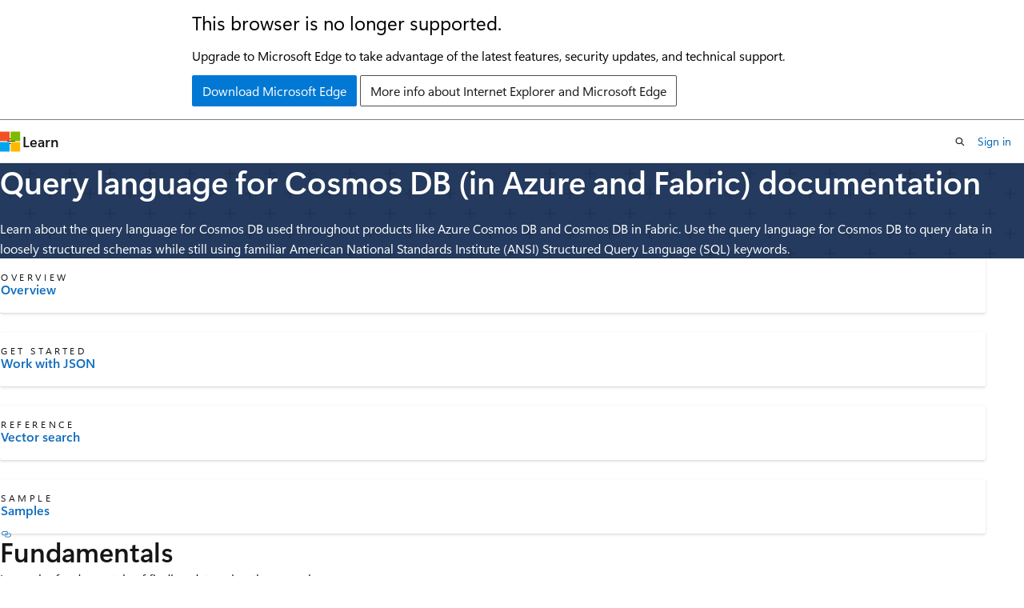

--- FILE ---
content_type: text/html
request_url: https://learn.microsoft.com/en-us/cosmos-db/query/
body_size: 42547
content:
 <!DOCTYPE html>
		<html
			class="layout layout-single    hub show-breadcrumb default-focus"
			lang="en-us"
			dir="ltr"
			data-authenticated="false"
			data-auth-status-determined="false"
			data-target="docs"
			x-ms-format-detection="none"
		>
			
		<head>
			<title>Query Language for Cosmos DB (in Azure and Fabric) Documentation | Microsoft Learn</title>
			<meta charset="utf-8" />
			<meta name="viewport" content="width=device-width, initial-scale=1.0" />
			<meta name="color-scheme" content="light dark" />

			<meta name="description" content="Learn about the query language for Cosmos DB used in products like Azure Cosmos DB and Cosmos DB in Fabric. Use familiar ANSI SQL keywords to query loosely structured data." />
			<link rel="canonical" href="https://learn.microsoft.com/en-us/cosmos-db/query/" /> 

			<!-- Non-customizable open graph and sharing-related metadata -->
			<meta name="twitter:card" content="summary_large_image" />
			<meta name="twitter:site" content="@MicrosoftLearn" />
			<meta property="og:type" content="website" />
			<meta property="og:image:alt" content="Microsoft Learn" />
			<meta property="og:image" content="https://learn.microsoft.com/en-us/media/open-graph-image.png" />
			<!-- Page specific open graph and sharing-related metadata -->
			<meta property="og:title" content="Query Language for Cosmos DB (in Azure and Fabric) Documentation" />
			<meta property="og:url" content="https://learn.microsoft.com/en-us/cosmos-db/query/" />
			<meta property="og:description" content="Learn about the query language for Cosmos DB used in products like Azure Cosmos DB and Cosmos DB in Fabric. Use familiar ANSI SQL keywords to query loosely structured data." />
			<meta name="platform_id" content="fbe62da4-7984-0afe-3cda-fddd4486ca2f" /> 
			<meta name="locale" content="en-us" />
			  
			<meta name="uhfHeaderId" content="MSDocsHeader-NoSQL" />

			<meta name="page_type" content="hub" />

			<!--page specific meta tags-->
			

			<!-- custom meta tags -->
			
		<meta name="summary" content="Learn about the query language for Cosmos DB used throughout products like Azure Cosmos DB and Cosmos DB in Fabric. Use the query language for Cosmos DB to query data in loosely structured schemas while still using familiar American National Standards Institute (ANSI) Structured Query Language (SQL) keywords." />
	
		<meta name="schema" content="Hub" />
	
		<meta name="permissioned-type" content="public" />
	
		<meta name="recommendations" content="true" />
	
		<meta name="recommendation_types" content="Training" />
	
		<meta name="recommendation_types" content="Certification" />
	
		<meta name="breadcrumb_path" content="../breadcrumb/cosmos-db/toc.json" />
	
		<meta name="feedback_system" content="Standard" />
	
		<meta name="feedback_product_url" content="https://learn.microsoft.com/answers/tags/187/azure-cosmos-db" />
	
		<meta name="feedback_help_link_url" content="" />
	
		<meta name="feedback_help_link_type" content="" />
	
		<meta name="author" content="seesharprun" />
	
		<meta name="ms.author" content="sidandrews" />
	
		<meta name="ms.reviewer" content="jacodel" />
	
		<meta name="ms.service" content="cosmos-db-engine" />
	
		<meta name="ms.topic" content="hub-page" />
	
		<meta name="ms.devlang" content="cosmos-db" />
	
		<meta name="ms.collection" content="cosmos-db-query-reference" />
	
		<meta name="ai-usage" content="ai-generated" />
	
		<meta name="ms.date" content="2025-12-31T00:00:00Z" />
	
		<meta name="document_id" content="38df970e-f388-eb5d-88d5-18bc0d40831c" />
	
		<meta name="document_version_independent_id" content="38df970e-f388-eb5d-88d5-18bc0d40831c" />
	
		<meta name="updated_at" content="2026-01-23T23:17:00Z" />
	
		<meta name="original_content_git_url" content="https://github.com/MicrosoftDocs/nosql-query-docs-pr/blob/live/cosmos-db/query/index.yml" />
	
		<meta name="gitcommit" content="https://github.com/MicrosoftDocs/nosql-query-docs-pr/blob/d73caee005d4602337604374a86e31106dc6590d/cosmos-db/query/index.yml" />
	
		<meta name="git_commit_id" content="d73caee005d4602337604374a86e31106dc6590d" />
	
		<meta name="site_name" content="Docs" />
	
		<meta name="depot_name" content="Learn.cosmos-db" />
	
		<meta name="asset_id" content="query/index" />
	
		<meta name="moniker_range_name" content="" />
	
		<meta name="item_type" content="Content" />
	
		<meta name="source_path" content="cosmos-db/query/index.yml" />
	
		<meta name="github_feedback_content_git_url" content="https://github.com/MicrosoftDocs/nosql-query-docs/blob/main/cosmos-db/query/index.yml" />
	 
		<meta name="cmProducts" content="https://authoring-docs-microsoft.poolparty.biz/devrel/cd668c2f-f5b3-4573-8ad1-019570e3e2db" data-source="generated" />
	
		<meta name="cmProducts" content="https://microsoft-devrel.poolparty.biz/DevRelOfferingOntology/c6f99e62-1cf6-4b71-af9b-649b05f80cce" data-source="generated" />
	
		<meta name="spProducts" content="https://authoring-docs-microsoft.poolparty.biz/devrel/cc82e69d-afbe-4554-9f4c-6705fc860c42" data-source="generated" />
	
		<meta name="spProducts" content="https://microsoft-devrel.poolparty.biz/DevRelOfferingOntology/3f56b378-07a9-4fa1-afe8-9889fdc77628" data-source="generated" />
	

			<!-- assets and js globals -->
			
			<link rel="stylesheet" href="/static/assets/0.4.03312.7442-df38ac9c/styles/site-ltr.css" />
			
			
			<script src="https://wcpstatic.microsoft.com/mscc/lib/v2/wcp-consent.js"></script>
			<script src="https://js.monitor.azure.com/scripts/c/ms.jsll-4.min.js"></script>
			<script src="/_themes/docs.theme/master/en-us/_themes/global/deprecation.js"></script>

			<!-- msdocs global object -->
			<script id="msdocs-script">
		var msDocs = {
  "environment": {
    "accessLevel": "online",
    "azurePortalHostname": "portal.azure.com",
    "reviewFeatures": false,
    "supportLevel": "production",
    "systemContent": true,
    "siteName": "learn",
    "legacyHosting": false
  },
  "data": {
    "contentLocale": "en-us",
    "contentDir": "ltr",
    "userLocale": "en-us",
    "userDir": "ltr",
    "pageTemplate": "Hub",
    "brand": "Azure",
    "context": {},
    "standardFeedback": false,
    "showFeedbackReport": false,
    "feedbackHelpLinkType": "",
    "feedbackHelpLinkUrl": "",
    "feedbackSystem": "Standard",
    "feedbackGitHubRepo": "",
    "feedbackProductUrl": "https://learn.microsoft.com/answers/tags/187/azure-cosmos-db",
    "extendBreadcrumb": false,
    "isEditDisplayable": false,
    "isPrivateUnauthorized": false,
    "hideViewSource": false,
    "isPermissioned": false,
    "hasRecommendations": false,
    "contributors": []
  },
  "functions": {}
};;
	</script>

			<!-- base scripts, msdocs global should be before this -->
			<script src="/static/assets/0.4.03312.7442-df38ac9c/scripts/en-us/index-docs.js"></script>
			

			<!-- json-ld -->
			
		</head>
	
			<body
				id="body"
				data-bi-name="body"
				class="layout-body "
				lang="en-us"
				dir="ltr"
			>
				<header class="layout-body-header">
		<div class="header-holder has-default-focus">
			
		<a
			href="#main"
			
			style="z-index: 1070"
			class="outline-color-text visually-hidden-until-focused position-fixed inner-focus focus-visible top-0 left-0 right-0 padding-xs text-align-center background-color-body"
			
		>
			Skip to main content
		</a>
	

			<div hidden id="cookie-consent-holder" data-test-id="cookie-consent-container"></div>
			<!-- Unsupported browser warning -->
			<div
				id="unsupported-browser"
				style="background-color: white; color: black; padding: 16px; border-bottom: 1px solid grey;"
				hidden
			>
				<div style="max-width: 800px; margin: 0 auto;">
					<p style="font-size: 24px">This browser is no longer supported.</p>
					<p style="font-size: 16px; margin-top: 16px;">
						Upgrade to Microsoft Edge to take advantage of the latest features, security updates, and technical support.
					</p>
					<div style="margin-top: 12px;">
						<a
							href="https://go.microsoft.com/fwlink/p/?LinkID=2092881 "
							style="background-color: #0078d4; border: 1px solid #0078d4; color: white; padding: 6px 12px; border-radius: 2px; display: inline-block;"
						>
							Download Microsoft Edge
						</a>
						<a
							href="https://learn.microsoft.com/en-us/lifecycle/faq/internet-explorer-microsoft-edge"
							style="background-color: white; padding: 6px 12px; border: 1px solid #505050; color: #171717; border-radius: 2px; display: inline-block;"
						>
							More info about Internet Explorer and Microsoft Edge
						</a>
					</div>
				</div>
			</div>
			<!-- site header -->
			<header
				id="ms--site-header"
				data-test-id="site-header-wrapper"
				role="banner"
				itemscope="itemscope"
				itemtype="http://schema.org/Organization"
			>
				<div
					id="ms--mobile-nav"
					class="site-header display-none-tablet padding-inline-none gap-none"
					data-bi-name="mobile-header"
					data-test-id="mobile-header"
				></div>
				<div
					id="ms--primary-nav"
					class="site-header display-none display-flex-tablet"
					data-bi-name="L1-header"
					data-test-id="primary-header"
				></div>
				<div
					id="ms--secondary-nav"
					class="site-header display-none display-flex-tablet"
					data-bi-name="L2-header"
					data-test-id="secondary-header"
					
				></div>
			</header>
			
		<!-- banner -->
		<div data-banner>
			<div id="disclaimer-holder"></div>
			
		</div>
		<!-- banner end -->
	
		</div>
	</header>
				 

				<main
					id="main"
					role="main"
					class="layout-body-main "
					data-bi-name="content"
					lang="en-us"
					dir="ltr"
				>
					
			<div data-main-column class=" ">
				 <div id="ms--hub-page-content">
	<section id="hero" data-bi-name="hero" class="hero  has-background-sql has-text-sql-invert background-image-pattern-plus hero-xs background-image-pattern background-size-200">
		<div class="hero-content">
			<h1 id="hero-title" class="title is-1">Query language for Cosmos DB (in Azure and Fabric) documentation</h1>
				<p>Learn about the query language for Cosmos DB used throughout products like Azure Cosmos DB and Cosmos DB in Fabric. Use the query language for Cosmos DB to query data in loosely structured schemas while still using familiar American National Standards Institute (ANSI) Structured Query Language (SQL) keywords.</p>
		</div>
	</section>

		<section id="highlighted-content" data-bi-name="highlighted-content">
			<div class="uhf-container padding-block-sm">
<div class="columns is-multiline">
		<div class="column is-6-tablet is-3-desktop">
			<article data-bi-name="icon-card" class="card is-full-height position-relative">
				<div class="card-content display-flex">
					<div class="media align-items-stretch">
						<div class="media-left display-none display-block-tablet">
							<div class="image image-64x64" aria-hidden="true">
								<img src="/en-us/media/hubs/shared/icon-overview.svg?branch=main" alt="" role="presentation" data-linktype="absolute-path">
							</div>
						</div>
						<div class="media-content">
							<p class="card-supertitle margin-top-none margin-top-xs-tablet">Overview</p>
							<a href="overview" class="card-title stretched-link has-external-link-indicator" data-linktype="relative-path">Overview</a>
						</div>
					</div>
				</div>
			</article>
		</div>
		<div class="column is-6-tablet is-3-desktop">
			<article data-bi-name="icon-card" class="card is-full-height position-relative">
				<div class="card-content display-flex">
					<div class="media align-items-stretch">
						<div class="media-left display-none display-block-tablet">
							<div class="image image-64x64" aria-hidden="true">
								<img src="/en-us/media/hubs/shared/icon-get-started.svg?branch=main" alt="" role="presentation" data-linktype="absolute-path">
							</div>
						</div>
						<div class="media-content">
							<p class="card-supertitle margin-top-none margin-top-xs-tablet">Get started</p>
							<a href="get-started-json" class="card-title stretched-link has-external-link-indicator" data-linktype="relative-path">Work with JSON</a>
						</div>
					</div>
				</div>
			</article>
		</div>
		<div class="column is-6-tablet is-3-desktop">
			<article data-bi-name="icon-card" class="card is-full-height position-relative">
				<div class="card-content display-flex">
					<div class="media align-items-stretch">
						<div class="media-left display-none display-block-tablet">
							<div class="image image-64x64" aria-hidden="true">
								<img src="/en-us/media/hubs/shared/icon-reference.svg?branch=main" alt="" role="presentation" data-linktype="absolute-path">
							</div>
						</div>
						<div class="media-content">
							<p class="card-supertitle margin-top-none margin-top-xs-tablet">Reference</p>
							<a href="vectordistance" class="card-title stretched-link has-external-link-indicator" data-linktype="relative-path">Vector search</a>
						</div>
					</div>
				</div>
			</article>
		</div>
		<div class="column is-6-tablet is-3-desktop">
			<article data-bi-name="icon-card" class="card is-full-height position-relative">
				<div class="card-content display-flex">
					<div class="media align-items-stretch">
						<div class="media-left display-none display-block-tablet">
							<div class="image image-64x64" aria-hidden="true">
								<img src="/en-us/media/hubs/shared/icon-sample.svg?branch=main" alt="" role="presentation" data-linktype="absolute-path">
							</div>
						</div>
						<div class="media-content">
							<p class="card-supertitle margin-top-none margin-top-xs-tablet">sample</p>
							<a href="https://github.com/azure-samples/cosmos-db-nosql-query-samples" class="card-title stretched-link has-external-link-indicator" data-linktype="external">Samples</a>
						</div>
					</div>
				</div>
			</article>
		</div>
</div>
			</div>
		</section>

		<section id="product-directory" data-bi-name="product-directory">
			<div class="uhf-container anchor-headings padding-block-lg">
	<h2 class="title is-2 is-responsive margin-top-none ">Fundamentals</h2>
	<p class="margin-top-none margin-bottom-sm">Learn the fundamentals of finding data using the query language.</p>
<div class="columns">
	<div id="tabpanel" role="tabpanel" class="column">
		<div id="product-cards" class="columns is-multiline " data-bi-name="hub-product-cards">
				<div class="column is-6-tablet item-column" data-categories="">
						<div data-bi-name="product-card" class="box margin-none is-full-height padding-sm">
								<img src="media/index/query-simple.png" alt="" loading="lazy" width="48" height="48" class="image is-48x48 margin-bottom-xxs" data-linktype="relative-path">
							<h3 id="basic-queries-0" class="font-size-h6 margin-none">Basic queries</h3>
							<ul class="has-line-height-reset margin-left-none margin-bottom-none margin-top-xxs">
									<li class="is-unstyled margin-bottom-xxs">
										<a href="get-started-json" class="has-external-link-indicator display-block font-size-sm" data-linktype="relative-path">Work with JSON</a>
									</li>
									<li class="is-unstyled margin-bottom-xxs">
										<a href="subquery" class="has-external-link-indicator display-block font-size-sm" data-linktype="relative-path">Use subqueries</a>
									</li>
									<li class="is-unstyled margin-bottom-xxs">
										<a href="keywords" class="has-external-link-indicator display-block font-size-sm" data-linktype="relative-path">Explore reserved keywords</a>
									</li>
									<li class="is-unstyled margin-bottom-xxs">
										<a href="clauses" class="has-external-link-indicator display-block font-size-sm" data-linktype="relative-path">Discover clauses</a>
									</li>
							</ul>
						</div>
				</div>
				<div class="column is-6-tablet item-column" data-categories="">
						<div data-bi-name="product-card" class="box margin-none is-full-height padding-sm">
								<img src="media/index/query-complex.png" alt="" loading="lazy" width="48" height="48" class="image is-48x48 margin-bottom-xxs" data-linktype="relative-path">
							<h3 id="complex-queries-1" class="font-size-h6 margin-none">Complex queries</h3>
							<ul class="has-line-height-reset margin-left-none margin-bottom-none margin-top-xxs">
									<li class="is-unstyled margin-bottom-xxs">
										<a href="join" class="has-external-link-indicator display-block font-size-sm" data-linktype="relative-path">Create cross-products with JOIN</a>
									</li>
									<li class="is-unstyled margin-bottom-xxs">
										<a href="scalar" class="has-external-link-indicator display-block font-size-sm" data-linktype="relative-path">Evaluate scalar expressions</a>
									</li>
									<li class="is-unstyled margin-bottom-xxs">
										<a href="geospatial" class="has-external-link-indicator display-block font-size-sm" data-linktype="relative-path">Geospatial data</a>
									</li>
							</ul>
						</div>
				</div>
		</div>
	</div>
</div>
			</div>
		</section>

		<section id="conceptual-content" data-bi-name="conceptual-content" class="padding-block-lg">
			<div class="uhf-container anchor-headings">
	<h2 class="title is-2 is-responsive margin-top-none ">Vector functions</h2>
	<p class="margin-top-xs margin-bottom-sm">Find the similarity score between vectors and perform common vector operations for AI and machine learning solutions.</p>
<div class="columns is-multiline">
		<div class="column is-4-tablet is-4-desktop">
			<article data-bi-name="card" class="card is-full-height">
				<div class="card-content">
					<h3 class="card-title color-text font-size-lg">Similarity functions</h3>
					<ul class="has-line-height-reset margin-left-none margin-bottom-none margin-top-xs">
							<li class="is-unstyled margin-bottom-xxs font-size-sm">
								<div class="justify-content-flex-start display-flex is-fullwidth font-size-sm has-text-wrap">
									<span class="icon font-size-md has-text-primary margin-right-xxs" aria-hidden="true">
										<span class="docon docon-topic-reference"></span>
									</span>
									<a href="vectordistance" class="has-external-link-indicator" data-linktype="relative-path">VECTORDISTANCE</a>
								</div>
							</li>
					</ul>
				</div>
			</article>
		</div>
</div>
	<h2 class="title is-2 is-responsive margin-top-none ">Full text search functions</h2>
	<p class="margin-top-xs margin-bottom-sm">Query using a specialized text index with support for advanced data querying capabilities like stemming, stop word removal, and tokenization.</p>
<div class="columns is-multiline">
		<div class="column is-4-tablet is-4-desktop">
			<article data-bi-name="card" class="card is-full-height">
				<div class="card-content">
					<h3 class="card-title color-text font-size-lg">Search functions</h3>
					<ul class="has-line-height-reset margin-left-none margin-bottom-none margin-top-xs">
							<li class="is-unstyled margin-bottom-xxs font-size-sm">
								<div class="justify-content-flex-start display-flex is-fullwidth font-size-sm has-text-wrap">
									<span class="icon font-size-md has-text-primary margin-right-xxs" aria-hidden="true">
										<span class="docon docon-topic-reference"></span>
									</span>
									<a href="fulltextcontains" class="has-external-link-indicator" data-linktype="relative-path">FULLTEXTCONTAINS</a>
								</div>
							</li>
							<li class="is-unstyled margin-bottom-xxs font-size-sm">
								<div class="justify-content-flex-start display-flex is-fullwidth font-size-sm has-text-wrap">
									<span class="icon font-size-md has-text-primary margin-right-xxs" aria-hidden="true">
										<span class="docon docon-topic-reference"></span>
									</span>
									<a href="fulltextcontainsall" class="has-external-link-indicator" data-linktype="relative-path">FULLTEXTCONTAINSALL</a>
								</div>
							</li>
							<li class="is-unstyled margin-bottom-xxs font-size-sm">
								<div class="justify-content-flex-start display-flex is-fullwidth font-size-sm has-text-wrap">
									<span class="icon font-size-md has-text-primary margin-right-xxs" aria-hidden="true">
										<span class="docon docon-topic-reference"></span>
									</span>
									<a href="fulltextcontainsany" class="has-external-link-indicator" data-linktype="relative-path">FULLTEXTCONTAINSANY</a>
								</div>
							</li>
					</ul>
				</div>
			</article>
		</div>
		<div class="column is-4-tablet is-4-desktop">
			<article data-bi-name="card" class="card is-full-height">
				<div class="card-content">
					<h3 class="card-title color-text font-size-lg">Order and rank functions</h3>
					<ul class="has-line-height-reset margin-left-none margin-bottom-none margin-top-xs">
							<li class="is-unstyled margin-bottom-xxs font-size-sm">
								<div class="justify-content-flex-start display-flex is-fullwidth font-size-sm has-text-wrap">
									<span class="icon font-size-md has-text-primary margin-right-xxs" aria-hidden="true">
										<span class="docon docon-topic-reference"></span>
									</span>
									<a href="fulltextscore" class="has-external-link-indicator" data-linktype="relative-path">FULLTEXTSCORE</a>
								</div>
							</li>
							<li class="is-unstyled margin-bottom-xxs font-size-sm">
								<div class="justify-content-flex-start display-flex is-fullwidth font-size-sm has-text-wrap">
									<span class="icon font-size-md has-text-primary margin-right-xxs" aria-hidden="true">
										<span class="docon docon-topic-reference"></span>
									</span>
									<a href="order-by-rank" class="has-external-link-indicator" data-linktype="relative-path">ORDER BY RANK</a>
								</div>
							</li>
					</ul>
				</div>
			</article>
		</div>
		<div class="column is-4-tablet is-4-desktop">
			<article data-bi-name="card" class="card is-full-height">
				<div class="card-content">
					<h3 class="card-title color-text font-size-lg">Relevance ranking functions (RRF)</h3>
					<ul class="has-line-height-reset margin-left-none margin-bottom-none margin-top-xs">
							<li class="is-unstyled margin-bottom-xxs font-size-sm">
								<div class="justify-content-flex-start display-flex is-fullwidth font-size-sm has-text-wrap">
									<span class="icon font-size-md has-text-primary margin-right-xxs" aria-hidden="true">
										<span class="docon docon-topic-reference"></span>
									</span>
									<a href="rrf" class="has-external-link-indicator" data-linktype="relative-path">RRF</a>
								</div>
							</li>
					</ul>
				</div>
			</article>
		</div>
</div>
	<h2 class="title is-2 is-responsive margin-top-none ">System functions</h2>
	<p class="margin-top-xs margin-bottom-sm">Use built-in system functions for the most common tasks across a wide variety of scenarios.</p>
<div class="columns is-multiline">
		<div class="column is-4-tablet is-4-desktop">
			<article data-bi-name="card" class="card is-full-height">
				<div class="card-content">
					<h3 class="card-title color-text font-size-lg">Aggregation functions</h3>
					<ul class="has-line-height-reset margin-left-none margin-bottom-none margin-top-xs">
							<li class="is-unstyled margin-bottom-xxs font-size-sm">
								<div class="justify-content-flex-start display-flex is-fullwidth font-size-sm has-text-wrap">
									<span class="icon font-size-md has-text-primary margin-right-xxs" aria-hidden="true">
										<span class="docon docon-topic-reference"></span>
									</span>
									<a href="avg" class="has-external-link-indicator" data-linktype="relative-path">AVG</a>
								</div>
							</li>
							<li class="is-unstyled margin-bottom-xxs font-size-sm">
								<div class="justify-content-flex-start display-flex is-fullwidth font-size-sm has-text-wrap">
									<span class="icon font-size-md has-text-primary margin-right-xxs" aria-hidden="true">
										<span class="docon docon-topic-reference"></span>
									</span>
									<a href="count" class="has-external-link-indicator" data-linktype="relative-path">COUNT</a>
								</div>
							</li>
							<li class="is-unstyled margin-bottom-xxs font-size-sm">
								<div class="justify-content-flex-start display-flex is-fullwidth font-size-sm has-text-wrap">
									<span class="icon font-size-md has-text-primary margin-right-xxs" aria-hidden="true">
										<span class="docon docon-topic-reference"></span>
									</span>
									<a href="sum" class="has-external-link-indicator" data-linktype="relative-path">SUM</a>
								</div>
							</li>
							<li class="is-unstyled margin-bottom-xxs font-size-sm">
								<div class="justify-content-flex-start display-flex is-fullwidth font-size-sm has-text-wrap">
									<span class="icon font-size-md has-text-primary margin-right-xxs" aria-hidden="true">
										<span class="docon docon-topic-reference"></span>
									</span>
									<a href="min" class="has-external-link-indicator" data-linktype="relative-path">MIN</a>
								</div>
							</li>
							<li class="is-unstyled margin-bottom-xxs font-size-sm">
								<div class="justify-content-flex-start display-flex is-fullwidth font-size-sm has-text-wrap">
									<span class="icon font-size-md has-text-primary margin-right-xxs" aria-hidden="true">
										<span class="docon docon-topic-reference"></span>
									</span>
									<a href="max" class="has-external-link-indicator" data-linktype="relative-path">MAX</a>
								</div>
							</li>
					</ul>
				</div>
			</article>
		</div>
		<div class="column is-4-tablet is-4-desktop">
			<article data-bi-name="card" class="card is-full-height">
				<div class="card-content">
					<h3 class="card-title color-text font-size-lg">String functions</h3>
					<ul class="has-line-height-reset margin-left-none margin-bottom-none margin-top-xs">
							<li class="is-unstyled margin-bottom-xxs font-size-sm">
								<div class="justify-content-flex-start display-flex is-fullwidth font-size-sm has-text-wrap">
									<span class="icon font-size-md has-text-primary margin-right-xxs" aria-hidden="true">
										<span class="docon docon-topic-reference"></span>
									</span>
									<a href="concat" class="has-external-link-indicator" data-linktype="relative-path">CONCAT</a>
								</div>
							</li>
							<li class="is-unstyled margin-bottom-xxs font-size-sm">
								<div class="justify-content-flex-start display-flex is-fullwidth font-size-sm has-text-wrap">
									<span class="icon font-size-md has-text-primary margin-right-xxs" aria-hidden="true">
										<span class="docon docon-topic-reference"></span>
									</span>
									<a href="contains" class="has-external-link-indicator" data-linktype="relative-path">CONTAINS</a>
								</div>
							</li>
							<li class="is-unstyled margin-bottom-xxs font-size-sm">
								<div class="justify-content-flex-start display-flex is-fullwidth font-size-sm has-text-wrap">
									<span class="icon font-size-md has-text-primary margin-right-xxs" aria-hidden="true">
										<span class="docon docon-topic-reference"></span>
									</span>
									<a href="startswith" class="has-external-link-indicator" data-linktype="relative-path">STARTSWITH</a>
								</div>
							</li>
							<li class="is-unstyled margin-bottom-xxs font-size-sm">
								<div class="justify-content-flex-start display-flex is-fullwidth font-size-sm has-text-wrap">
									<span class="icon font-size-md has-text-primary margin-right-xxs" aria-hidden="true">
										<span class="docon docon-topic-reference"></span>
									</span>
									<a href="endswith" class="has-external-link-indicator" data-linktype="relative-path">ENDSWITH</a>
								</div>
							</li>
							<li class="is-unstyled margin-bottom-xxs font-size-sm">
								<div class="justify-content-flex-start display-flex is-fullwidth font-size-sm has-text-wrap">
									<span class="icon font-size-md has-text-primary margin-right-xxs" aria-hidden="true">
										<span class="docon docon-topic-reference"></span>
									</span>
									<a href="trim" class="has-external-link-indicator" data-linktype="relative-path">TRIM</a>
								</div>
							</li>
					</ul>
				</div>
			</article>
		</div>
		<div class="column is-4-tablet is-4-desktop">
			<article data-bi-name="card" class="card is-full-height">
				<div class="card-content">
					<h3 class="card-title color-text font-size-lg">Mathematical functions</h3>
					<ul class="has-line-height-reset margin-left-none margin-bottom-none margin-top-xs">
							<li class="is-unstyled margin-bottom-xxs font-size-sm">
								<div class="justify-content-flex-start display-flex is-fullwidth font-size-sm has-text-wrap">
									<span class="icon font-size-md has-text-primary margin-right-xxs" aria-hidden="true">
										<span class="docon docon-topic-reference"></span>
									</span>
									<a href="abs" class="has-external-link-indicator" data-linktype="relative-path">ABS</a>
								</div>
							</li>
							<li class="is-unstyled margin-bottom-xxs font-size-sm">
								<div class="justify-content-flex-start display-flex is-fullwidth font-size-sm has-text-wrap">
									<span class="icon font-size-md has-text-primary margin-right-xxs" aria-hidden="true">
										<span class="docon docon-topic-reference"></span>
									</span>
									<a href="ceiling" class="has-external-link-indicator" data-linktype="relative-path">CEILING</a>
								</div>
							</li>
							<li class="is-unstyled margin-bottom-xxs font-size-sm">
								<div class="justify-content-flex-start display-flex is-fullwidth font-size-sm has-text-wrap">
									<span class="icon font-size-md has-text-primary margin-right-xxs" aria-hidden="true">
										<span class="docon docon-topic-reference"></span>
									</span>
									<a href="floor" class="has-external-link-indicator" data-linktype="relative-path">FLOOR</a>
								</div>
							</li>
							<li class="is-unstyled margin-bottom-xxs font-size-sm">
								<div class="justify-content-flex-start display-flex is-fullwidth font-size-sm has-text-wrap">
									<span class="icon font-size-md has-text-primary margin-right-xxs" aria-hidden="true">
										<span class="docon docon-topic-reference"></span>
									</span>
									<a href="round" class="has-external-link-indicator" data-linktype="relative-path">ROUND</a>
								</div>
							</li>
					</ul>
				</div>
			</article>
		</div>
		<div class="column is-4-tablet is-4-desktop">
			<article data-bi-name="card" class="card is-full-height">
				<div class="card-content">
					<h3 class="card-title color-text font-size-lg">Array functions</h3>
					<ul class="has-line-height-reset margin-left-none margin-bottom-none margin-top-xs">
							<li class="is-unstyled margin-bottom-xxs font-size-sm">
								<div class="justify-content-flex-start display-flex is-fullwidth font-size-sm has-text-wrap">
									<span class="icon font-size-md has-text-primary margin-right-xxs" aria-hidden="true">
										<span class="docon docon-topic-reference"></span>
									</span>
									<a href="array-length" class="has-external-link-indicator" data-linktype="relative-path">ARRAY_LENGTH</a>
								</div>
							</li>
							<li class="is-unstyled margin-bottom-xxs font-size-sm">
								<div class="justify-content-flex-start display-flex is-fullwidth font-size-sm has-text-wrap">
									<span class="icon font-size-md has-text-primary margin-right-xxs" aria-hidden="true">
										<span class="docon docon-topic-reference"></span>
									</span>
									<a href="array-contains" class="has-external-link-indicator" data-linktype="relative-path">ARRAY_CONTAINS</a>
								</div>
							</li>
							<li class="is-unstyled margin-bottom-xxs font-size-sm">
								<div class="justify-content-flex-start display-flex is-fullwidth font-size-sm has-text-wrap">
									<span class="icon font-size-md has-text-primary margin-right-xxs" aria-hidden="true">
										<span class="docon docon-topic-reference"></span>
									</span>
									<a href="array-slice" class="has-external-link-indicator" data-linktype="relative-path">ARRAY_SLICE</a>
								</div>
							</li>
							<li class="is-unstyled margin-bottom-xxs font-size-sm">
								<div class="justify-content-flex-start display-flex is-fullwidth font-size-sm has-text-wrap">
									<span class="icon font-size-md has-text-primary margin-right-xxs" aria-hidden="true">
										<span class="docon docon-topic-reference"></span>
									</span>
									<a href="array-concat" class="has-external-link-indicator" data-linktype="relative-path">ARRAY_CONCAT</a>
								</div>
							</li>
					</ul>
				</div>
			</article>
		</div>
		<div class="column is-4-tablet is-4-desktop">
			<article data-bi-name="card" class="card is-full-height">
				<div class="card-content">
					<h3 class="card-title color-text font-size-lg">Date and time functions</h3>
					<ul class="has-line-height-reset margin-left-none margin-bottom-none margin-top-xs">
							<li class="is-unstyled margin-bottom-xxs font-size-sm">
								<div class="justify-content-flex-start display-flex is-fullwidth font-size-sm has-text-wrap">
									<span class="icon font-size-md has-text-primary margin-right-xxs" aria-hidden="true">
										<span class="docon docon-topic-reference"></span>
									</span>
									<a href="getcurrentticks" class="has-external-link-indicator" data-linktype="relative-path">GETCURRENTTICKS</a>
								</div>
							</li>
							<li class="is-unstyled margin-bottom-xxs font-size-sm">
								<div class="justify-content-flex-start display-flex is-fullwidth font-size-sm has-text-wrap">
									<span class="icon font-size-md has-text-primary margin-right-xxs" aria-hidden="true">
										<span class="docon docon-topic-reference"></span>
									</span>
									<a href="getcurrentdatetime" class="has-external-link-indicator" data-linktype="relative-path">GETCURRENTDATETIME</a>
								</div>
							</li>
							<li class="is-unstyled margin-bottom-xxs font-size-sm">
								<div class="justify-content-flex-start display-flex is-fullwidth font-size-sm has-text-wrap">
									<span class="icon font-size-md has-text-primary margin-right-xxs" aria-hidden="true">
										<span class="docon docon-topic-reference"></span>
									</span>
									<a href="datetimeadd" class="has-external-link-indicator" data-linktype="relative-path">DATETIMEADD</a>
								</div>
							</li>
							<li class="is-unstyled margin-bottom-xxs font-size-sm">
								<div class="justify-content-flex-start display-flex is-fullwidth font-size-sm has-text-wrap">
									<span class="icon font-size-md has-text-primary margin-right-xxs" aria-hidden="true">
										<span class="docon docon-topic-reference"></span>
									</span>
									<a href="datetimediff" class="has-external-link-indicator" data-linktype="relative-path">DATETIMEDIFF</a>
								</div>
							</li>
					</ul>
				</div>
			</article>
		</div>
</div>
			</div>
		</section>


</div>


			</div>
		
				</main>
				  <div class="layout-body-footer " data-bi-name="layout-footer">
		<footer
			id="footer"
			data-test-id="footer"
			data-bi-name="footer"
			class="footer-layout has-padding has-default-focus border-top  uhf-container"
			role="contentinfo"
		>
			<div class="display-flex gap-xs flex-wrap-wrap is-full-height padding-right-lg-desktop">
				
		<a
			data-mscc-ic="false"
			href="#"
			data-bi-name="select-locale"
			class="locale-selector-link flex-shrink-0 button button-sm button-clear external-link-indicator"
			id=""
			title=""
			><span class="icon" aria-hidden="true"
				><span class="docon docon-world"></span></span
			><span class="local-selector-link-text">en-us</span></a
		>
	 <div class="ccpa-privacy-link" data-ccpa-privacy-link hidden>
		
		<a
			data-mscc-ic="false"
			href="https://aka.ms/yourcaliforniaprivacychoices"
			data-bi-name="your-privacy-choices"
			class="button button-sm button-clear flex-shrink-0 external-link-indicator"
			id=""
			title=""
			>
		<svg
			xmlns="http://www.w3.org/2000/svg"
			viewBox="0 0 30 14"
			xml:space="preserve"
			height="16"
			width="43"
			aria-hidden="true"
			focusable="false"
		>
			<path
				d="M7.4 12.8h6.8l3.1-11.6H7.4C4.2 1.2 1.6 3.8 1.6 7s2.6 5.8 5.8 5.8z"
				style="fill-rule:evenodd;clip-rule:evenodd;fill:#fff"
			></path>
			<path
				d="M22.6 0H7.4c-3.9 0-7 3.1-7 7s3.1 7 7 7h15.2c3.9 0 7-3.1 7-7s-3.2-7-7-7zm-21 7c0-3.2 2.6-5.8 5.8-5.8h9.9l-3.1 11.6H7.4c-3.2 0-5.8-2.6-5.8-5.8z"
				style="fill-rule:evenodd;clip-rule:evenodd;fill:#06f"
			></path>
			<path
				d="M24.6 4c.2.2.2.6 0 .8L22.5 7l2.2 2.2c.2.2.2.6 0 .8-.2.2-.6.2-.8 0l-2.2-2.2-2.2 2.2c-.2.2-.6.2-.8 0-.2-.2-.2-.6 0-.8L20.8 7l-2.2-2.2c-.2-.2-.2-.6 0-.8.2-.2.6-.2.8 0l2.2 2.2L23.8 4c.2-.2.6-.2.8 0z"
				style="fill:#fff"
			></path>
			<path
				d="M12.7 4.1c.2.2.3.6.1.8L8.6 9.8c-.1.1-.2.2-.3.2-.2.1-.5.1-.7-.1L5.4 7.7c-.2-.2-.2-.6 0-.8.2-.2.6-.2.8 0L8 8.6l3.8-4.5c.2-.2.6-.2.9 0z"
				style="fill:#06f"
			></path>
		</svg>
	
			<span>Your Privacy Choices</span></a
		>
	
	</div>
				<div class="flex-shrink-0">
		<div class="dropdown has-caret-up">
			<button
				data-test-id="theme-selector-button"
				class="dropdown-trigger button button-clear button-sm inner-focus theme-dropdown-trigger"
				aria-controls="{{ themeMenuId }}"
				aria-expanded="false"
				title="Theme"
				data-bi-name="theme"
			>
				<span class="icon">
					<span class="docon docon-sun" aria-hidden="true"></span>
				</span>
				<span>Theme</span>
				<span class="icon expanded-indicator" aria-hidden="true">
					<span class="docon docon-chevron-down-light"></span>
				</span>
			</button>
			<div class="dropdown-menu" id="{{ themeMenuId }}" role="menu">
				<ul class="theme-selector padding-xxs" data-test-id="theme-dropdown-menu">
					<li class="theme display-block">
						<button
							class="button button-clear button-sm theme-control button-block justify-content-flex-start text-align-left"
							data-theme-to="light"
						>
							<span class="theme-light margin-right-xxs">
								<span
									class="theme-selector-icon border display-inline-block has-body-background"
									aria-hidden="true"
								>
									<svg class="svg" xmlns="http://www.w3.org/2000/svg" viewBox="0 0 22 14">
										<rect width="22" height="14" class="has-fill-body-background" />
										<rect x="5" y="5" width="12" height="4" class="has-fill-secondary" />
										<rect x="5" y="2" width="2" height="1" class="has-fill-secondary" />
										<rect x="8" y="2" width="2" height="1" class="has-fill-secondary" />
										<rect x="11" y="2" width="3" height="1" class="has-fill-secondary" />
										<rect x="1" y="1" width="2" height="2" class="has-fill-secondary" />
										<rect x="5" y="10" width="7" height="2" rx="0.3" class="has-fill-primary" />
										<rect x="19" y="1" width="2" height="2" rx="1" class="has-fill-secondary" />
									</svg>
								</span>
							</span>
							<span role="menuitem"> Light </span>
						</button>
					</li>
					<li class="theme display-block">
						<button
							class="button button-clear button-sm theme-control button-block justify-content-flex-start text-align-left"
							data-theme-to="dark"
						>
							<span class="theme-dark margin-right-xxs">
								<span
									class="border theme-selector-icon display-inline-block has-body-background"
									aria-hidden="true"
								>
									<svg class="svg" xmlns="http://www.w3.org/2000/svg" viewBox="0 0 22 14">
										<rect width="22" height="14" class="has-fill-body-background" />
										<rect x="5" y="5" width="12" height="4" class="has-fill-secondary" />
										<rect x="5" y="2" width="2" height="1" class="has-fill-secondary" />
										<rect x="8" y="2" width="2" height="1" class="has-fill-secondary" />
										<rect x="11" y="2" width="3" height="1" class="has-fill-secondary" />
										<rect x="1" y="1" width="2" height="2" class="has-fill-secondary" />
										<rect x="5" y="10" width="7" height="2" rx="0.3" class="has-fill-primary" />
										<rect x="19" y="1" width="2" height="2" rx="1" class="has-fill-secondary" />
									</svg>
								</span>
							</span>
							<span role="menuitem"> Dark </span>
						</button>
					</li>
					<li class="theme display-block">
						<button
							class="button button-clear button-sm theme-control button-block justify-content-flex-start text-align-left"
							data-theme-to="high-contrast"
						>
							<span class="theme-high-contrast margin-right-xxs">
								<span
									class="border theme-selector-icon display-inline-block has-body-background"
									aria-hidden="true"
								>
									<svg class="svg" xmlns="http://www.w3.org/2000/svg" viewBox="0 0 22 14">
										<rect width="22" height="14" class="has-fill-body-background" />
										<rect x="5" y="5" width="12" height="4" class="has-fill-secondary" />
										<rect x="5" y="2" width="2" height="1" class="has-fill-secondary" />
										<rect x="8" y="2" width="2" height="1" class="has-fill-secondary" />
										<rect x="11" y="2" width="3" height="1" class="has-fill-secondary" />
										<rect x="1" y="1" width="2" height="2" class="has-fill-secondary" />
										<rect x="5" y="10" width="7" height="2" rx="0.3" class="has-fill-primary" />
										<rect x="19" y="1" width="2" height="2" rx="1" class="has-fill-secondary" />
									</svg>
								</span>
							</span>
							<span role="menuitem"> High contrast </span>
						</button>
					</li>
				</ul>
			</div>
		</div>
	</div>
			</div>
			<ul class="links" data-bi-name="footerlinks">
				<li class="manage-cookies-holder" hidden=""></li>
				<li>
		
		<a
			data-mscc-ic="false"
			href="https://learn.microsoft.com/en-us/principles-for-ai-generated-content"
			data-bi-name="aiDisclaimer"
			class=" external-link-indicator"
			id=""
			title=""
			>AI Disclaimer</a
		>
	
	</li><li>
		
		<a
			data-mscc-ic="false"
			href="https://learn.microsoft.com/en-us/previous-versions/"
			data-bi-name="archivelink"
			class=" external-link-indicator"
			id=""
			title=""
			>Previous Versions</a
		>
	
	</li> <li>
		
		<a
			data-mscc-ic="false"
			href="https://techcommunity.microsoft.com/t5/microsoft-learn-blog/bg-p/MicrosoftLearnBlog"
			data-bi-name="bloglink"
			class=" external-link-indicator"
			id=""
			title=""
			>Blog</a
		>
	
	</li> <li>
		
		<a
			data-mscc-ic="false"
			href="https://learn.microsoft.com/en-us/contribute"
			data-bi-name="contributorGuide"
			class=" external-link-indicator"
			id=""
			title=""
			>Contribute</a
		>
	
	</li><li>
		
		<a
			data-mscc-ic="false"
			href="https://go.microsoft.com/fwlink/?LinkId=521839"
			data-bi-name="privacy"
			class=" external-link-indicator"
			id=""
			title=""
			>Privacy</a
		>
	
	</li><li>
		
		<a
			data-mscc-ic="false"
			href="https://learn.microsoft.com/en-us/legal/termsofuse"
			data-bi-name="termsofuse"
			class=" external-link-indicator"
			id=""
			title=""
			>Terms of Use</a
		>
	
	</li><li>
		
		<a
			data-mscc-ic="false"
			href="https://www.microsoft.com/legal/intellectualproperty/Trademarks/"
			data-bi-name="trademarks"
			class=" external-link-indicator"
			id=""
			title=""
			>Trademarks</a
		>
	
	</li>
				<li>&copy; Microsoft 2026</li>
			</ul>
		</footer>
	</footer>
			</body>
		</html>

--- FILE ---
content_type: image/svg+xml
request_url: https://learn.microsoft.com/en-us/media/hubs/shared/icon-sample.svg?branch=main
body_size: 750
content:
<svg width="72" height="72" viewBox="0 0 72 72" fill="none" xmlns="http://www.w3.org/2000/svg">
<foreignObject x="-11.1682" y="-3.65552" width="94.3365" height="80.2383"><div xmlns="http://www.w3.org/1999/xhtml" style="backdrop-filter:blur(8px);clip-path:url(#bgblur_0_4732_547_clip_path);height:100%;width:100%"></div></foreignObject><g filter="url(#filter0_iii_4732_547)" data-figma-bg-blur-radius="16">
<path d="M7.70127 60.0827H64.2988C65.6128 60.0827 66.6682 59.0272 66.6682 57.7132V15.2139C66.6682 13.9 65.6128 12.8445 64.2988 12.8445H7.70127C6.3873 12.8445 5.33182 13.9 5.33182 15.2139V57.7132C5.33182 59.0164 6.3873 60.0827 7.70127 60.0827Z" fill="url(#paint0_linear_4732_547)"/>
<path d="M64.2986 12.5945C65.7506 12.5945 66.9186 13.7617 66.9187 15.2136V57.7136C66.9185 59.1655 65.7505 60.3328 64.2986 60.3328H7.70096C6.24845 60.3326 5.08203 59.1539 5.08182 57.7136V15.2136L5.09549 14.9451C5.22913 13.6206 6.33987 12.5946 7.70096 12.5945H64.2986Z" stroke="white" stroke-width="0.5"/>
</g>
<path d="M64.1805 11.6682C65.6755 11.6683 66.8963 12.8899 66.8963 14.385V18.5657H5.08182V14.385C5.08182 12.8899 6.3035 11.6682 7.79861 11.6682H64.1805Z" fill="url(#paint1_linear_4732_547)" stroke="white" stroke-width="0.5"/>
<path d="M39.371 34.2915H32.8546V40.8186H39.3818L39.371 34.2915Z" fill="white"/>
<path d="M47.049 28.9904C46.4135 28.355 45.3833 28.355 44.7478 28.9904C44.1124 29.6259 44.1124 30.6561 44.7478 31.2916L51.0384 37.5821L44.6618 43.9587C44.0264 44.5942 44.0264 45.6244 44.6618 46.2599C45.2973 46.8953 46.3275 46.8953 46.963 46.2599L54.9336 38.2893C55.3241 37.8987 55.3241 37.2656 54.9336 36.875L47.049 28.9904Z" fill="white"/>
<path d="M24.9617 46.2716C25.5974 46.9066 26.6275 46.9063 27.2628 46.271C27.8985 45.6353 27.8985 44.6048 27.2628 43.9692L20.9726 37.6789L27.3489 31.3026C27.9845 30.667 27.9845 29.6365 27.3489 29.0009C26.7135 28.3655 25.6834 28.3652 25.0477 29.0002L17.0678 36.9714C16.6768 37.362 16.6768 37.9958 17.0678 38.3864L24.9617 46.2716Z" fill="white"/>
<defs>
<filter id="filter0_iii_4732_547" x="-11.1682" y="-3.65552" width="94.3365" height="80.2383" filterUnits="userSpaceOnUse" color-interpolation-filters="sRGB">
<feFlood flood-opacity="0" result="BackgroundImageFix"/>
<feBlend mode="normal" in="SourceGraphic" in2="BackgroundImageFix" result="shape"/>
<feColorMatrix in="SourceAlpha" type="matrix" values="0 0 0 0 0 0 0 0 0 0 0 0 0 0 0 0 0 0 127 0" result="hardAlpha"/>
<feOffset dx="1" dy="-1"/>
<feGaussianBlur stdDeviation="0.5"/>
<feComposite in2="hardAlpha" operator="arithmetic" k2="-1" k3="1"/>
<feColorMatrix type="matrix" values="0 0 0 0 0 0 0 0 0 0 0 0 0 0 0 0 0 0 0.1 0"/>
<feBlend mode="multiply" in2="shape" result="effect1_innerShadow_4732_547"/>
<feColorMatrix in="SourceAlpha" type="matrix" values="0 0 0 0 0 0 0 0 0 0 0 0 0 0 0 0 0 0 127 0" result="hardAlpha"/>
<feOffset dx="2" dy="-2"/>
<feGaussianBlur stdDeviation="3"/>
<feComposite in2="hardAlpha" operator="arithmetic" k2="-1" k3="1"/>
<feColorMatrix type="matrix" values="0 0 0 0 0 0 0 0 0 0 0 0 0 0 0 0 0 0 0.1 0"/>
<feBlend mode="multiply" in2="effect1_innerShadow_4732_547" result="effect2_innerShadow_4732_547"/>
<feColorMatrix in="SourceAlpha" type="matrix" values="0 0 0 0 0 0 0 0 0 0 0 0 0 0 0 0 0 0 127 0" result="hardAlpha"/>
<feOffset dy="1"/>
<feGaussianBlur stdDeviation="0.75"/>
<feComposite in2="hardAlpha" operator="arithmetic" k2="-1" k3="1"/>
<feColorMatrix type="matrix" values="0 0 0 0 1 0 0 0 0 1 0 0 0 0 1 0 0 0 0.25 0"/>
<feBlend mode="normal" in2="effect2_innerShadow_4732_547" result="effect3_innerShadow_4732_547"/>
</filter>
<clipPath id="bgblur_0_4732_547_clip_path" transform="translate(11.1682 3.65552)"><path d="M7.70127 60.0827H64.2988C65.6128 60.0827 66.6682 59.0272 66.6682 57.7132V15.2139C66.6682 13.9 65.6128 12.8445 64.2988 12.8445H7.70127C6.3873 12.8445 5.33182 13.9 5.33182 15.2139V57.7132C5.33182 59.0164 6.3873 60.0827 7.70127 60.0827Z"/>
</clipPath><linearGradient id="paint0_linear_4732_547" x1="31.6123" y1="19.3598" x2="139.618" y2="82.9133" gradientUnits="userSpaceOnUse">
<stop offset="0.0001" stop-color="#FBBE52"/>
<stop offset="0.283642" stop-color="#FD7853"/>
<stop offset="0.668279" stop-color="#F4364C"/>
<stop offset="0.923101" stop-color="#C73ECC"/>
</linearGradient>
<linearGradient id="paint1_linear_4732_547" x1="14.3485" y1="10.4758" x2="17.7252" y2="42.9202" gradientUnits="userSpaceOnUse">
<stop stop-color="#FBBE52"/>
<stop offset="0.704291" stop-color="#FD7853"/>
</linearGradient>
</defs>
</svg>
